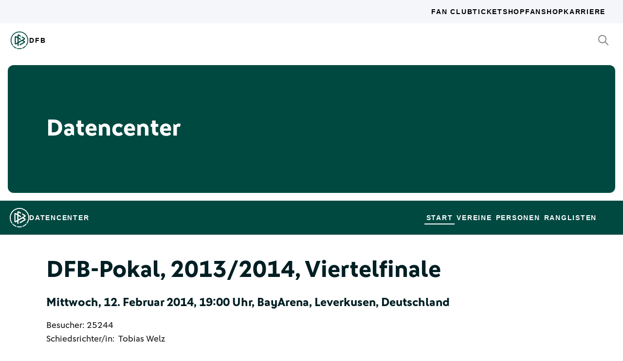

--- FILE ---
content_type: text/html; charset=utf-8
request_url: https://datencenter.dfb.de/datencenter/dfb-pokal/2013-2014/0/2185912
body_size: 79864
content:
<!DOCTYPE html>
<html lang="de">
<head>
  <meta charset="utf-8">
  <meta http-equiv="x-ua-compatible" content="ie=edge"> <!-- † -->
  <meta name="viewport" content="width=device-width, initial-scale=1, shrink-to-fit=no">

  <title>Bayer 04 Leverkusen - 1. FC Kaiserslautern, 0:1 n.V., DFB-Pokal 2013/14 Viertelfinale - DFB Datencenter</title>

  <meta property="og:type" content="website">
  <meta property="og:url" content="https://datencenter.dfb.de/datencenter/dfb-pokal/2013-2014/0/2185912">
  <meta property="og:title" content="Bayer 04 Leverkusen - 1. FC Kaiserslautern, 0:1 n.V., DFB-Pokal 2013/14 Viertelfinale - DFB Datencenter">
  <meta property="og:image" content="https://datencenter.dfb.de/img/datencenter/datencenter-big-16-9-de.jpg">
  <meta property="og:image:width" content="1600">
  <meta property="og:image:height" content="900">
  <meta property="og:description" content="Spielschema der Begegnung zwischen Bayer 04 Leverkusen und 1. FC Kaiserslautern 0:1 n.V. (0:0) (0:0) DFB-Pokal, 2013/14, Viertelfinale am Mittwoch, 12. Februar 2014, 19:00 Uhr, BayArena, Leverkusen, Deutschland.">
  <meta property="og:site_name" content="DFB Datencenter">
  <meta property="og:locale" content="de_DE">

  <meta name="twitter:card" content="summary">
  <meta name="twitter:url" content="https://datencenter.dfb.de/datencenter/dfb-pokal/2013-2014/0/2185912">
  <meta name="twitter:title" content="Bayer 04 Leverkusen - 1. FC Kaiserslautern, 0:1 n.V., DFB-Pokal 2013/14 Viertelfinale - DFB Datencenter">
  <meta name="twitter:description" content="Spielschema der Begegnung zwischen Bayer 04 Leverkusen und 1. FC Kaiserslautern 0:1 n.V. (0:0) (0:0) DFB-Pokal, 2013/14, Viertelfinale am Mittwoch, 12. Februar 2014, 19:00 Uhr, BayArena, Leverkusen, Deutschland.">
  <meta name="twitter:image" content="https://datencenter.dfb.deimg/datencenter/datencenter-medium-de.jpg">

  <meta name="description" content="Spielschema der Begegnung zwischen Bayer 04 Leverkusen und 1. FC Kaiserslautern 0:1 n.V. (0:0) (0:0) DFB-Pokal, 2013/14, Viertelfinale am Mittwoch, 12. Februar 2014, 19:00 Uhr, BayArena, Leverkusen, Deutschland.">
  <link rel="canonical" href="https://datencenter.dfb.de/datencenter/dfb-pokal/2013-2014/0/2185912">

    <meta name="robots" content="index,follow">
    <meta name="googlebot" content="index,follow">

  <link href="/toolbox/favicon.png" rel="shortcut icon"></link>
  <link href="/toolbox/touch-icon-iphone.png" rel="apple-touch-icon"></link>
  <link href="/toolbox/touch-icon-ipad.png" rel="apple-touch-icon" sizes="76x76"></link>
  <link href="/toolbox/touch-icon-iphone-retina.png" rel="apple-touch-icon" sizes="120x120"></link>
  <link href="/toolbox/touch-icon-ipad-retina.png" rel="apple-touch-icon" sizes="152x152"></link>

  <script type="importmap" data-turbo-track="reload">{
  "imports": {
    "application": "/assets/application-31c02e35ff02c83c06fe67002f316a314f907c50d98986d0de3bcf33471962f8.js",
    "@hotwired/turbo-rails": "/assets/turbo.min-63ecc989e1e5df5f8665c854468cfb3a7f8e4c1c449391328b00b8d1481c67f3.js",
    "@hotwired/stimulus": "/assets/@hotwired--stimulus-379f09adbcd004e5b2c2793635d128b6e72c08d1ef5337bf8a5d1e260aaa403e.js",
    "@hotwired/stimulus-loading": "/assets/stimulus-loading-3576ce92b149ad5d6959438c6f291e2426c86df3b874c525b30faad51b0d96b3.js",
    "stimulus-use": "/assets/stimulus-use-5ce13a71e738ce2e87c32fcde8ce0a485c3a47d09b5c40f537862c664c692bb7.js",
    "dfb-web-components": "/assets/dfb-web-components-f747b49d784becd8d4aeca3d40a80caf862a8dbb9af829ff112367520b13c2ee.js",
    "stimulus-autocomplete": "/assets/stimulus-autocomplete-db62d6c44e96a8b465ccf65261cc8189936e1864b6282c67105ed83247146555.js",
    "controllers/application": "/assets/controllers/application-992de401b2daa10b774ececa0f4b3a9a17784229cf80053802bb0278bea09c8d.js",
    "controllers": "/assets/controllers/index-e39a43203a58b7edc0335927dfc2e083f9833b16fc65716da3104a10137fc64f.js",
    "controllers/news_controller": "/assets/controllers/news_controller-86ec3c765c2d6b39be42f22c7d412d4a6ca3ff7b852f51319b788a6e158495d0.js",
    "controllers/search_controller": "/assets/controllers/search_controller-b37cfd90f93efd0978ae58957c5c774c8b83dccc939377b113beb569ec41a8d1.js",
    "controllers/spinner_controller": "/assets/controllers/spinner_controller-9b1a607550b291501141728f5609c005404e56ac3ac0a43e324a7b121171907d.js",
    "controllers/turbo_frame_history_controller": "/assets/controllers/turbo_frame_history_controller-322a8e2a5fcba192ef7cdb0ea070db4be230eacd692afd5906819b9ab08ef135.js"
  }
}</script>
<link rel="modulepreload" href="/assets/application-31c02e35ff02c83c06fe67002f316a314f907c50d98986d0de3bcf33471962f8.js">
<link rel="modulepreload" href="/assets/turbo.min-63ecc989e1e5df5f8665c854468cfb3a7f8e4c1c449391328b00b8d1481c67f3.js">
<link rel="modulepreload" href="/assets/@hotwired--stimulus-379f09adbcd004e5b2c2793635d128b6e72c08d1ef5337bf8a5d1e260aaa403e.js">
<link rel="modulepreload" href="/assets/stimulus-loading-3576ce92b149ad5d6959438c6f291e2426c86df3b874c525b30faad51b0d96b3.js">
<link rel="modulepreload" href="/assets/stimulus-use-5ce13a71e738ce2e87c32fcde8ce0a485c3a47d09b5c40f537862c664c692bb7.js">
<link rel="modulepreload" href="/assets/dfb-web-components-f747b49d784becd8d4aeca3d40a80caf862a8dbb9af829ff112367520b13c2ee.js">
<link rel="modulepreload" href="/assets/stimulus-autocomplete-db62d6c44e96a8b465ccf65261cc8189936e1864b6282c67105ed83247146555.js">
<link rel="modulepreload" href="/assets/controllers/application-992de401b2daa10b774ececa0f4b3a9a17784229cf80053802bb0278bea09c8d.js">
<link rel="modulepreload" href="/assets/controllers/index-e39a43203a58b7edc0335927dfc2e083f9833b16fc65716da3104a10137fc64f.js">
<link rel="modulepreload" href="/assets/controllers/news_controller-86ec3c765c2d6b39be42f22c7d412d4a6ca3ff7b852f51319b788a6e158495d0.js">
<link rel="modulepreload" href="/assets/controllers/search_controller-b37cfd90f93efd0978ae58957c5c774c8b83dccc939377b113beb569ec41a8d1.js">
<link rel="modulepreload" href="/assets/controllers/spinner_controller-9b1a607550b291501141728f5609c005404e56ac3ac0a43e324a7b121171907d.js">
<link rel="modulepreload" href="/assets/controllers/turbo_frame_history_controller-322a8e2a5fcba192ef7cdb0ea070db4be230eacd692afd5906819b9ab08ef135.js">
<script type="module">import "application"</script>

    <link href="https://www.dfb.de/static/brands/dachmarke/assets/main.bundle.css" media="all" rel="stylesheet" type="text/css">
    <script src="https://www.dfb.de/static/dfb-web-components.js" data-proxy="true"></script>
    <script src="/assets/echarts.min-8b075f001650a5f0b497dfd2c9a94d1491f212fd1e56e43ae73a4493bf48f054.js"></script>

  <script type="text/javascript">
    window.leagueCurveData = {};
    window.global_request_path = '/datencenter/dfb-pokal/2013-2014/0/2185912';
    window.i18n_magic_path_fragments = {};
    window.i18n_magic_path_fragments.current_matchday = 'aktueller-spieltag';
    window.i18n_magic_path_fragments.current_matchweek = 'aktuelle-spielwoche';
  </script>



  <meta name="csrf-param" content="authenticity_token" />
<meta name="csrf-token" content="qsYxWrK4GQocqBJUkujTLtYnoP2OkBxoWQRsd+qtdMJXA8NjfscSSFDlkomoAWD8Kft0GhYV5F3ZxSLtqVeQfQ==" />
</head>
<body >
  <div style="margin-bottom: 3em">
  <dfb-header
    silentCheckSsoPath="https://datencenter.dfb.de/silent-check-sso.html"
    src="https://www.dfb.de/navigation/mainNavigation-de.json"
    brand="data-center"
  ></dfb-header>

  <section class="m-StageSection">
    <div class="m-StageSection-wrapper">
      <div class="m-StageSection-container">
        <div class="m-StageSection-text">
          <h2 class="dfb-Headline dfb-Headline--h2 headline">
            Datencenter
          </h2>
        </div>
      </div>
    </div>
  </section>

  <dfb-sub-navigation
    src="https://www.dfb.de/navigation/mainNavigation-de.json"
    brand="data-center"
    root-path="/datencenter"
  ></dfb-sub-navigation>
</div>


    
<div class="m-MatchDetails">
  <div class="m-MatchDetails-wrapper">
    <div class="m-MatchDetails-container">
      <div class="m-MatchDetails-content">
        <div class="m-MatchDetails-head">
          <h2 class="dfb-Headline dfb-Headline--h2 m-MatchDetails-headline">
            DFB-Pokal, 2013/2014, Viertelfinale
          </h2>
          <h4 class="dfb-Headline dfb-Headline--h4 m-MatchDetails-subline">
            Mittwoch, 12. Februar 2014, 19:00 Uhr, BayArena, Leverkusen, Deutschland
          </h4>
          <div class="m-MatchDetails-info">
              <p class="dfb-Paragraph dfb-Paragraph--big">
                Besucher: 25244
              </p>
              <p class="dfb-Paragraph dfb-Paragraph--big">
                Schiedsrichter/in:
                <a href="https://datencenter.dfb.de/datencenter/personen/tobias-welz/schiedsrichter">Tobias Welz</a> 
              </p>
          </div>
        </div>

        <div class="m-MatchDetails-result">
          <div class="m-MatchDetails-team" data-team-kind="club">
                <a href="https://datencenter.dfb.de/competitions/dfb-pokal/seasons/2013-2014/teams/bayer-leverkusen?datacenter_name=datencenter?historize_title=Bayer+04+Leverkusen+-+1.+FC+Kaiserslautern%2C+0%3A1+n.V.%2C+DFB-Pokal+2013%2F14+Viertelfinale&amp;historize_url=">
      <img class="m-MatchDetails-logo" src="https://assets.dfb.de/uploads/000/018/190/original_bayer-04.jpg?1493059527" alt="Bayer 04 Leverkusen">
      <div class="m-MatchDetails-title">
        Bayer 04 Leverkusen
      </div>
</a>
          </div>
          <div class="m-MatchDetails-score">
            0:1 n.V.
            <div class="m-MatchDetails-score-halftime">
              (0:0) (0:0)
            </div>
          </div>
          <div class="m-MatchDetails-team" data-team-kind="club">
                <a href="https://datencenter.dfb.de/competitions/dfb-pokal/seasons/2013-2014/teams/1-fc-kaiserslautern?datacenter_name=datencenter?historize_title=Bayer+04+Leverkusen+-+1.+FC+Kaiserslautern%2C+0%3A1+n.V.%2C+DFB-Pokal+2013%2F14+Viertelfinale&amp;historize_url=">
      <img class="m-MatchDetails-logo" src="https://assets.dfb.de/uploads/000/018/144/original_FC_Kaiserslautern.jpg?1493059510" alt="1. FC Kaiserslautern">
      <div class="m-MatchDetails-title">
        1. FC Kaiserslautern
      </div>
</a>
          </div>
        </div>

          
<div class="m-MatchDetails-history">
  <div class="m-MatchDetails-history-title m-MatchDetails-title">Spielverlauf</div>

  <div class="m-MatchDetails-history-list">
        <div class="m-MatchDetails-history-item">
            <div class="m-MatchDetails-history-event m-MatchDetails-history-event--home">
    <div class="m-MatchDetails-history-event-text m-MatchDetails-history-event-text--home">
      <img class="m-MatchDetails-history-event-text-logo" src="https://assets.dfb.de/uploads/000/018/190/original_bayer-04.jpg?1493059527" alt="Bayer 04 Leverkusen">
      <div class="m-MatchDetails-history-event-text-item">
        

  <div class="m-MatchDetails-history-event-text-segment">
      <a href="https://datencenter.dfb.de/profil/14443?historize_title=Bayer+04+Leverkusen+-+1.+FC+Kaiserslautern%2C+0%3A1+n.V.%2C+DFB-Pokal+2013%2F14+Viertelfinale&amp;historize_url=">Sidney Sam</a>
  </div>

      </div>
    </div>
    <div class="m-MatchDetails-history-event-icon m-MatchDetails-history-event-icon--home">
      
      <div class="m-MatchDetails-icon m-MatchDetails-icon-card m-MatchDetails-icon-card--yellow"></div>

    </div>
  </div>

          <div class="m-MatchDetails-history-minute">
              29'
          </div>
            <div class="m-MatchDetails-history-event m-MatchDetails-history-event--away is-empty">
    <div class="m-MatchDetails-history-event-icon m-MatchDetails-history-event-icon--away">&nbsp;</div>
    <div class="m-MatchDetails-history-event-text m-MatchDetails-history-event-text--away">&nbsp;</div>
  </div>

        </div>
        <div class="m-MatchDetails-history-item">
            <div class="m-MatchDetails-history-event m-MatchDetails-history-event--home">
    <div class="m-MatchDetails-history-event-text m-MatchDetails-history-event-text--home">
      <img class="m-MatchDetails-history-event-text-logo" src="https://assets.dfb.de/uploads/000/018/190/original_bayer-04.jpg?1493059527" alt="Bayer 04 Leverkusen">
      <div class="m-MatchDetails-history-event-text-item">
        


  <div class="m-MatchDetails-history-event-text-segment">
    <div class="m-MatchDetails-icon m-MatchDetails-icon-caret-right m-MatchDetails-icon-caret-right--green"></div>
    <a href="https://datencenter.dfb.de/profil/3133?historize_title=Bayer+04+Leverkusen+-+1.+FC+Kaiserslautern%2C+0%3A1+n.V.%2C+DFB-Pokal+2013%2F14+Viertelfinale&amp;historize_url=">Stefan Kießling</a>&nbsp;für
  </div>
  <div class="m-MatchDetails-history-event-text-segment">
    <div class="m-MatchDetails-icon m-MatchDetails-icon-caret-right m-MatchDetails-icon-caret-right--red"></div>
    <a href="https://datencenter.dfb.de/profil/9111?historize_title=Bayer+04+Leverkusen+-+1.+FC+Kaiserslautern%2C+0%3A1+n.V.%2C+DFB-Pokal+2013%2F14+Viertelfinale&amp;historize_url=">Eren Derdiyok</a>
  </div>


      </div>
    </div>
    <div class="m-MatchDetails-history-event-icon m-MatchDetails-history-event-icon--home">
      
      <div class="m-MatchDetails-icon m-MatchDetails-icon-playing m-MatchDetails-icon-playing--substitute-in"></div>

    </div>
  </div>

          <div class="m-MatchDetails-history-minute">
              34'
          </div>
            <div class="m-MatchDetails-history-event m-MatchDetails-history-event--away is-empty">
    <div class="m-MatchDetails-history-event-icon m-MatchDetails-history-event-icon--away">&nbsp;</div>
    <div class="m-MatchDetails-history-event-text m-MatchDetails-history-event-text--away">&nbsp;</div>
  </div>

        </div>
        <div class="m-MatchDetails-history-item">
            <div class="m-MatchDetails-history-event m-MatchDetails-history-event--home is-empty">
    <div class="m-MatchDetails-history-event-text m-MatchDetails-history-event-text--home">&nbsp;</div>
    <div class="m-MatchDetails-history-event-icon m-MatchDetails-history-event-icon--home">&nbsp;</div>
  </div>

          <div class="m-MatchDetails-history-minute">
              40'
          </div>
            <div class="m-MatchDetails-history-event m-MatchDetails-history-event--away">
    <div class="m-MatchDetails-history-event-icon m-MatchDetails-history-event-icon--away">
      
      <div class="m-MatchDetails-icon m-MatchDetails-icon-card m-MatchDetails-icon-card--yellow"></div>

    </div>
    <div class="m-MatchDetails-history-event-text m-MatchDetails-history-event-text--away">
      <img class="m-MatchDetails-history-event-text-logo" src="https://assets.dfb.de/uploads/000/018/144/original_FC_Kaiserslautern.jpg?1493059510" alt="1. FC Kaiserslautern">
      <div class="m-MatchDetails-history-event-text-item">
        

  <div class="m-MatchDetails-history-event-text-segment">
      <a href="https://datencenter.dfb.de/profil/5717?historize_title=Bayer+04+Leverkusen+-+1.+FC+Kaiserslautern%2C+0%3A1+n.V.%2C+DFB-Pokal+2013%2F14+Viertelfinale&amp;historize_url=">Chris Löwe</a>
  </div>

      </div>
    </div>
  </div>

        </div>
        <div class="m-MatchDetails-history-item">
            <div class="m-MatchDetails-history-event m-MatchDetails-history-event--home">
    <div class="m-MatchDetails-history-event-text m-MatchDetails-history-event-text--home">
      <img class="m-MatchDetails-history-event-text-logo" src="https://assets.dfb.de/uploads/000/018/190/original_bayer-04.jpg?1493059527" alt="Bayer 04 Leverkusen">
      <div class="m-MatchDetails-history-event-text-item">
        

  <div class="m-MatchDetails-history-event-text-segment">
      <a href="https://datencenter.dfb.de/profil/229714?historize_title=Bayer+04+Leverkusen+-+1.+FC+Kaiserslautern%2C+0%3A1+n.V.%2C+DFB-Pokal+2013%2F14+Viertelfinale&amp;historize_url=">Emre Can</a>
  </div>

      </div>
    </div>
    <div class="m-MatchDetails-history-event-icon m-MatchDetails-history-event-icon--home">
      
      <div class="m-MatchDetails-icon m-MatchDetails-icon-card m-MatchDetails-icon-card--yellow"></div>

    </div>
  </div>

          <div class="m-MatchDetails-history-minute">
              45'
          </div>
            <div class="m-MatchDetails-history-event m-MatchDetails-history-event--away is-empty">
    <div class="m-MatchDetails-history-event-icon m-MatchDetails-history-event-icon--away">&nbsp;</div>
    <div class="m-MatchDetails-history-event-text m-MatchDetails-history-event-text--away">&nbsp;</div>
  </div>

        </div>
        <div class="m-MatchDetails-history-item">
            <div class="m-MatchDetails-history-event m-MatchDetails-history-event--home is-empty">
    <div class="m-MatchDetails-history-event-text m-MatchDetails-history-event-text--home">&nbsp;</div>
    <div class="m-MatchDetails-history-event-icon m-MatchDetails-history-event-icon--home">&nbsp;</div>
  </div>

          <div class="m-MatchDetails-history-minute">
              54'
          </div>
            <div class="m-MatchDetails-history-event m-MatchDetails-history-event--away">
    <div class="m-MatchDetails-history-event-icon m-MatchDetails-history-event-icon--away">
      
      <div class="m-MatchDetails-icon m-MatchDetails-icon-card m-MatchDetails-icon-card--yellow"></div>

    </div>
    <div class="m-MatchDetails-history-event-text m-MatchDetails-history-event-text--away">
      <img class="m-MatchDetails-history-event-text-logo" src="https://assets.dfb.de/uploads/000/018/144/original_FC_Kaiserslautern.jpg?1493059510" alt="1. FC Kaiserslautern">
      <div class="m-MatchDetails-history-event-text-item">
        

  <div class="m-MatchDetails-history-event-text-segment">
      <a href="https://datencenter.dfb.de/profil/9724?historize_title=Bayer+04+Leverkusen+-+1.+FC+Kaiserslautern%2C+0%3A1+n.V.%2C+DFB-Pokal+2013%2F14+Viertelfinale&amp;historize_url=">Markus Karl</a>
  </div>

      </div>
    </div>
  </div>

        </div>
        <div class="m-MatchDetails-history-item">
            <div class="m-MatchDetails-history-event m-MatchDetails-history-event--home">
    <div class="m-MatchDetails-history-event-text m-MatchDetails-history-event-text--home">
      <img class="m-MatchDetails-history-event-text-logo" src="https://assets.dfb.de/uploads/000/018/190/original_bayer-04.jpg?1493059527" alt="Bayer 04 Leverkusen">
      <div class="m-MatchDetails-history-event-text-item">
        


  <div class="m-MatchDetails-history-event-text-segment">
    <div class="m-MatchDetails-icon m-MatchDetails-icon-caret-right m-MatchDetails-icon-caret-right--green"></div>
    <a href="https://datencenter.dfb.de/profil/3143?historize_title=Bayer+04+Leverkusen+-+1.+FC+Kaiserslautern%2C+0%3A1+n.V.%2C+DFB-Pokal+2013%2F14+Viertelfinale&amp;historize_url=">Jens Hegeler</a>&nbsp;für
  </div>
  <div class="m-MatchDetails-history-event-text-segment">
    <div class="m-MatchDetails-icon m-MatchDetails-icon-caret-right m-MatchDetails-icon-caret-right--red"></div>
    <a href="https://datencenter.dfb.de/profil/26794?historize_title=Bayer+04+Leverkusen+-+1.+FC+Kaiserslautern%2C+0%3A1+n.V.%2C+DFB-Pokal+2013%2F14+Viertelfinale&amp;historize_url=">Lars Bender</a>
  </div>




  <div class="m-MatchDetails-history-event-text-segment">
    <div class="m-MatchDetails-icon m-MatchDetails-icon-caret-right m-MatchDetails-icon-caret-right--green"></div>
    <a href="https://datencenter.dfb.de/profil/3116?historize_title=Bayer+04+Leverkusen+-+1.+FC+Kaiserslautern%2C+0%3A1+n.V.%2C+DFB-Pokal+2013%2F14+Viertelfinale&amp;historize_url=">Gonzalo Castro</a>&nbsp;für
  </div>
  <div class="m-MatchDetails-history-event-text-segment">
    <div class="m-MatchDetails-icon m-MatchDetails-icon-caret-right m-MatchDetails-icon-caret-right--red"></div>
    <a href="https://datencenter.dfb.de/profil/14443?historize_title=Bayer+04+Leverkusen+-+1.+FC+Kaiserslautern%2C+0%3A1+n.V.%2C+DFB-Pokal+2013%2F14+Viertelfinale&amp;historize_url=">Sidney Sam</a>
  </div>


      </div>
    </div>
    <div class="m-MatchDetails-history-event-icon m-MatchDetails-history-event-icon--home">
      
      <div class="m-MatchDetails-icon m-MatchDetails-icon-playing m-MatchDetails-icon-playing--substitute-in"></div>

    </div>
  </div>

          <div class="m-MatchDetails-history-minute">
              66'
          </div>
            <div class="m-MatchDetails-history-event m-MatchDetails-history-event--away is-empty">
    <div class="m-MatchDetails-history-event-icon m-MatchDetails-history-event-icon--away">&nbsp;</div>
    <div class="m-MatchDetails-history-event-text m-MatchDetails-history-event-text--away">&nbsp;</div>
  </div>

        </div>
        <div class="m-MatchDetails-history-item">
            <div class="m-MatchDetails-history-event m-MatchDetails-history-event--home is-empty">
    <div class="m-MatchDetails-history-event-text m-MatchDetails-history-event-text--home">&nbsp;</div>
    <div class="m-MatchDetails-history-event-icon m-MatchDetails-history-event-icon--home">&nbsp;</div>
  </div>

          <div class="m-MatchDetails-history-minute">
              71'
          </div>
            <div class="m-MatchDetails-history-event m-MatchDetails-history-event--away">
    <div class="m-MatchDetails-history-event-icon m-MatchDetails-history-event-icon--away">
      
      <div class="m-MatchDetails-icon m-MatchDetails-icon-playing m-MatchDetails-icon-playing--substitute-in"></div>

    </div>
    <div class="m-MatchDetails-history-event-text m-MatchDetails-history-event-text--away">
      <img class="m-MatchDetails-history-event-text-logo" src="https://assets.dfb.de/uploads/000/018/144/original_FC_Kaiserslautern.jpg?1493059510" alt="1. FC Kaiserslautern">
      <div class="m-MatchDetails-history-event-text-item">
        


  <div class="m-MatchDetails-history-event-text-segment">
    <div class="m-MatchDetails-icon m-MatchDetails-icon-caret-right m-MatchDetails-icon-caret-right--green"></div>
    <a href="https://datencenter.dfb.de/profil/16381?historize_title=Bayer+04+Leverkusen+-+1.+FC+Kaiserslautern%2C+0%3A1+n.V.%2C+DFB-Pokal+2013%2F14+Viertelfinale&amp;historize_url=">Mohamadou Idrissou</a>&nbsp;für
  </div>
  <div class="m-MatchDetails-history-event-text-segment">
    <div class="m-MatchDetails-icon m-MatchDetails-icon-caret-right m-MatchDetails-icon-caret-right--red"></div>
    <a href="https://datencenter.dfb.de/profil/225576?historize_title=Bayer+04+Leverkusen+-+1.+FC+Kaiserslautern%2C+0%3A1+n.V.%2C+DFB-Pokal+2013%2F14+Viertelfinale&amp;historize_url=">Alexander Ring</a>
  </div>


      </div>
    </div>
  </div>

        </div>
        <div class="m-MatchDetails-history-item">
            <div class="m-MatchDetails-history-event m-MatchDetails-history-event--home is-empty">
    <div class="m-MatchDetails-history-event-text m-MatchDetails-history-event-text--home">&nbsp;</div>
    <div class="m-MatchDetails-history-event-icon m-MatchDetails-history-event-icon--home">&nbsp;</div>
  </div>

          <div class="m-MatchDetails-history-minute">
              85'
          </div>
            <div class="m-MatchDetails-history-event m-MatchDetails-history-event--away">
    <div class="m-MatchDetails-history-event-icon m-MatchDetails-history-event-icon--away">
      
      <div class="m-MatchDetails-icon m-MatchDetails-icon-playing m-MatchDetails-icon-playing--substitute-in"></div>

    </div>
    <div class="m-MatchDetails-history-event-text m-MatchDetails-history-event-text--away">
      <img class="m-MatchDetails-history-event-text-logo" src="https://assets.dfb.de/uploads/000/018/144/original_FC_Kaiserslautern.jpg?1493059510" alt="1. FC Kaiserslautern">
      <div class="m-MatchDetails-history-event-text-item">
        


  <div class="m-MatchDetails-history-event-text-segment">
    <div class="m-MatchDetails-icon m-MatchDetails-icon-caret-right m-MatchDetails-icon-caret-right--green"></div>
    <a href="https://datencenter.dfb.de/profil/14886?historize_title=Bayer+04+Leverkusen+-+1.+FC+Kaiserslautern%2C+0%3A1+n.V.%2C+DFB-Pokal+2013%2F14+Viertelfinale&amp;historize_url=">Srđan Lakić</a>&nbsp;für
  </div>
  <div class="m-MatchDetails-history-event-text-segment">
    <div class="m-MatchDetails-icon m-MatchDetails-icon-caret-right m-MatchDetails-icon-caret-right--red"></div>
    <a href="https://datencenter.dfb.de/profil/17935?historize_title=Bayer+04+Leverkusen+-+1.+FC+Kaiserslautern%2C+0%3A1+n.V.%2C+DFB-Pokal+2013%2F14+Viertelfinale&amp;historize_url=">Olivier Occéan</a>
  </div>


      </div>
    </div>
  </div>

        </div>
        <div class="m-MatchDetails-history-item">
            <div class="m-MatchDetails-history-event m-MatchDetails-history-event--home is-empty">
    <div class="m-MatchDetails-history-event-text m-MatchDetails-history-event-text--home">&nbsp;</div>
    <div class="m-MatchDetails-history-event-icon m-MatchDetails-history-event-icon--home">&nbsp;</div>
  </div>

          <div class="m-MatchDetails-history-minute">
              98'
          </div>
            <div class="m-MatchDetails-history-event m-MatchDetails-history-event--away">
    <div class="m-MatchDetails-history-event-icon m-MatchDetails-history-event-icon--away">
      

    </div>
    <div class="m-MatchDetails-history-event-text m-MatchDetails-history-event-text--away">
      <img class="m-MatchDetails-history-event-text-logo" src="https://assets.dfb.de/uploads/000/018/144/original_FC_Kaiserslautern.jpg?1493059510" alt="1. FC Kaiserslautern">
      <div class="m-MatchDetails-history-event-text-item">
        

  <div class="m-MatchDetails-history-event-text-segment">
      <a href="https://datencenter.dfb.de/profil/16381?historize_title=Bayer+04+Leverkusen+-+1.+FC+Kaiserslautern%2C+0%3A1+n.V.%2C+DFB-Pokal+2013%2F14+Viertelfinale&amp;historize_url=">Mohamadou Idrissou</a>&nbsp;(Verschossener Elfmeter)
  </div>

      </div>
    </div>
  </div>

        </div>
        <div class="m-MatchDetails-history-item">
            <div class="m-MatchDetails-history-event m-MatchDetails-history-event--home is-empty">
    <div class="m-MatchDetails-history-event-text m-MatchDetails-history-event-text--home">&nbsp;</div>
    <div class="m-MatchDetails-history-event-icon m-MatchDetails-history-event-icon--home">&nbsp;</div>
  </div>

          <div class="m-MatchDetails-history-minute">
              112'
          </div>
            <div class="m-MatchDetails-history-event m-MatchDetails-history-event--away">
    <div class="m-MatchDetails-history-event-icon m-MatchDetails-history-event-icon--away">
      
      <div class="m-MatchDetails-icon m-MatchDetails-icon-playing m-MatchDetails-icon-playing--substitute-in"></div>

    </div>
    <div class="m-MatchDetails-history-event-text m-MatchDetails-history-event-text--away">
      <img class="m-MatchDetails-history-event-text-logo" src="https://assets.dfb.de/uploads/000/018/144/original_FC_Kaiserslautern.jpg?1493059510" alt="1. FC Kaiserslautern">
      <div class="m-MatchDetails-history-event-text-item">
        


  <div class="m-MatchDetails-history-event-text-segment">
    <div class="m-MatchDetails-icon m-MatchDetails-icon-caret-right m-MatchDetails-icon-caret-right--green"></div>
    <a href="https://datencenter.dfb.de/profil/229557?historize_title=Bayer+04+Leverkusen+-+1.+FC+Kaiserslautern%2C+0%3A1+n.V.%2C+DFB-Pokal+2013%2F14+Viertelfinale&amp;historize_url=">Dominique Heintz</a>&nbsp;für
  </div>
  <div class="m-MatchDetails-history-event-text-segment">
    <div class="m-MatchDetails-icon m-MatchDetails-icon-caret-right m-MatchDetails-icon-caret-right--red"></div>
    <a href="https://datencenter.dfb.de/profil/28510?historize_title=Bayer+04+Leverkusen+-+1.+FC+Kaiserslautern%2C+0%3A1+n.V.%2C+DFB-Pokal+2013%2F14+Viertelfinale&amp;historize_url=">Jan Šimůnek</a>
  </div>


      </div>
    </div>
  </div>

        </div>
        <div class="m-MatchDetails-history-item">
            <div class="m-MatchDetails-history-event m-MatchDetails-history-event--home is-empty">
    <div class="m-MatchDetails-history-event-text m-MatchDetails-history-event-text--home">&nbsp;</div>
    <div class="m-MatchDetails-history-event-icon m-MatchDetails-history-event-icon--home">&nbsp;</div>
  </div>

          <div class="m-MatchDetails-history-minute">
              114'
          </div>
            <div class="m-MatchDetails-history-event m-MatchDetails-history-event--away">
    <div class="m-MatchDetails-history-event-icon m-MatchDetails-history-event-icon--away">
      
    <div class="m-MatchDetails-icon m-MatchDetails-icon-goal m-MatchDetails-icon-goal--goal"></div>

    </div>
    <div class="m-MatchDetails-history-event-text m-MatchDetails-history-event-text--away">
      <img class="m-MatchDetails-history-event-text-logo" src="https://assets.dfb.de/uploads/000/018/144/original_FC_Kaiserslautern.jpg?1493059510" alt="1. FC Kaiserslautern">
      <div class="m-MatchDetails-history-event-text-item">
        

  <div class="m-MatchDetails-history-event-text-segment">
      0:1&nbsp;&nbsp;<a href="https://datencenter.dfb.de/profil/26688?historize_title=Bayer+04+Leverkusen+-+1.+FC+Kaiserslautern%2C+0%3A1+n.V.%2C+DFB-Pokal+2013%2F14+Viertelfinale&amp;historize_url=">Ruben Jenssen</a>
  </div>

      </div>
    </div>
  </div>

        </div>
        <div class="m-MatchDetails-history-item">
            <div class="m-MatchDetails-history-event m-MatchDetails-history-event--home is-empty">
    <div class="m-MatchDetails-history-event-text m-MatchDetails-history-event-text--home">&nbsp;</div>
    <div class="m-MatchDetails-history-event-icon m-MatchDetails-history-event-icon--home">&nbsp;</div>
  </div>

          <div class="m-MatchDetails-history-minute">
              116'
          </div>
            <div class="m-MatchDetails-history-event m-MatchDetails-history-event--away">
    <div class="m-MatchDetails-history-event-icon m-MatchDetails-history-event-icon--away">
      
      <div class="m-MatchDetails-icon m-MatchDetails-icon-card m-MatchDetails-icon-card--yellow"></div>

    </div>
    <div class="m-MatchDetails-history-event-text m-MatchDetails-history-event-text--away">
      <img class="m-MatchDetails-history-event-text-logo" src="https://assets.dfb.de/uploads/000/018/144/original_FC_Kaiserslautern.jpg?1493059510" alt="1. FC Kaiserslautern">
      <div class="m-MatchDetails-history-event-text-item">
        

  <div class="m-MatchDetails-history-event-text-segment">
      <a href="https://datencenter.dfb.de/profil/86?historize_title=Bayer+04+Leverkusen+-+1.+FC+Kaiserslautern%2C+0%3A1+n.V.%2C+DFB-Pokal+2013%2F14+Viertelfinale&amp;historize_url=">Tobias Sippel</a>
  </div>

      </div>
    </div>
  </div>

        </div>
        <div class="m-MatchDetails-history-item">
            <div class="m-MatchDetails-history-event m-MatchDetails-history-event--home">
    <div class="m-MatchDetails-history-event-text m-MatchDetails-history-event-text--home">
      <img class="m-MatchDetails-history-event-text-logo" src="https://assets.dfb.de/uploads/000/018/190/original_bayer-04.jpg?1493059527" alt="Bayer 04 Leverkusen">
      <div class="m-MatchDetails-history-event-text-item">
        

  <div class="m-MatchDetails-history-event-text-segment">
      <a href="https://datencenter.dfb.de/profil/22946?historize_title=Bayer+04+Leverkusen+-+1.+FC+Kaiserslautern%2C+0%3A1+n.V.%2C+DFB-Pokal+2013%2F14+Viertelfinale&amp;historize_url=">Ömer Toprak</a>
  </div>

      </div>
    </div>
    <div class="m-MatchDetails-history-event-icon m-MatchDetails-history-event-icon--home">
      
      <div class="m-MatchDetails-icon m-MatchDetails-icon-card m-MatchDetails-icon-card--yellow"></div>

    </div>
  </div>

          <div class="m-MatchDetails-history-minute">
              117'
          </div>
          <div class="m-MatchDetails-history-event m-MatchDetails-history-event--away is-empty">
            <div class="m-MatchDetails-history-event-text m-MatchDetails-history-event-text--home">&nbsp;</div>
            <div class="m-MatchDetails-history-event-icon m-MatchDetails-history-event-icon--home">&nbsp;</div>
          </div>
        </div>
        <div class="m-MatchDetails-history-item">
          <div class="m-MatchDetails-history-event m-MatchDetails-history-event--home is-empty">
            <div class="m-MatchDetails-history-event-text m-MatchDetails-history-event-text--home">&nbsp;</div>
            <div class="m-MatchDetails-history-event-icon m-MatchDetails-history-event-icon--home">&nbsp;</div>
          </div>
          <div class="m-MatchDetails-history-minute">
              117'
          </div>
            <div class="m-MatchDetails-history-event m-MatchDetails-history-event--away">
    <div class="m-MatchDetails-history-event-icon m-MatchDetails-history-event-icon--away">
      
      <div class="m-MatchDetails-icon m-MatchDetails-icon-card m-MatchDetails-icon-card--yellow"></div>

    </div>
    <div class="m-MatchDetails-history-event-text m-MatchDetails-history-event-text--away">
      <img class="m-MatchDetails-history-event-text-logo" src="https://assets.dfb.de/uploads/000/018/144/original_FC_Kaiserslautern.jpg?1493059510" alt="1. FC Kaiserslautern">
      <div class="m-MatchDetails-history-event-text-item">
        

  <div class="m-MatchDetails-history-event-text-segment">
      <a href="https://datencenter.dfb.de/profil/14886?historize_title=Bayer+04+Leverkusen+-+1.+FC+Kaiserslautern%2C+0%3A1+n.V.%2C+DFB-Pokal+2013%2F14+Viertelfinale&amp;historize_url=">Srđan Lakić</a>
  </div>

      </div>
    </div>
  </div>

        </div>
        <div class="m-MatchDetails-history-item">
            <div class="m-MatchDetails-history-event m-MatchDetails-history-event--home">
    <div class="m-MatchDetails-history-event-text m-MatchDetails-history-event-text--home">
      <img class="m-MatchDetails-history-event-text-logo" src="https://assets.dfb.de/uploads/000/018/190/original_bayer-04.jpg?1493059527" alt="Bayer 04 Leverkusen">
      <div class="m-MatchDetails-history-event-text-item">
        

  <div class="m-MatchDetails-history-event-text-segment">
      <a href="https://datencenter.dfb.de/profil/173278?historize_title=Bayer+04+Leverkusen+-+1.+FC+Kaiserslautern%2C+0%3A1+n.V.%2C+DFB-Pokal+2013%2F14+Viertelfinale&amp;historize_url=">Heung-Min Son</a>
  </div>

      </div>
    </div>
    <div class="m-MatchDetails-history-event-icon m-MatchDetails-history-event-icon--home">
      
      <div class="m-MatchDetails-icon m-MatchDetails-icon-card m-MatchDetails-icon-card--yellow"></div>

    </div>
  </div>

          <div class="m-MatchDetails-history-minute">
              120'
          </div>
            <div class="m-MatchDetails-history-event m-MatchDetails-history-event--away is-empty">
    <div class="m-MatchDetails-history-event-icon m-MatchDetails-history-event-icon--away">&nbsp;</div>
    <div class="m-MatchDetails-history-event-text m-MatchDetails-history-event-text--away">&nbsp;</div>
  </div>

        </div>
  </div>
</div> <!-- end event list -->



          

          
    <div class="m-MatchDetails-lineup">
      <table class="m-MatchDetails-lineup-table">
        <thead>
          <tr>
            <th width="2%"></th>
            <th class="m-MatchDetails-lineup-person m-MatchDetails-lineup-person--home">
              <img
                class="m-MatchDetails-lineup-emblem"
                src="https://assets.dfb.de/uploads/000/018/190/original_bayer-04.jpg?1493059527"
                alt="Bayer 04 Leverkusen"
              >
            </th>
            <th class="m-MatchDetails-lineup-title m-MatchDetails-title" colspan="3">
              Aufstellung
            </th>
            <th class="m-MatchDetails-lineup-person m-MatchDetails-lineup-person--away">
              <img
                class="m-MatchDetails-lineup-emblem"
                src="https://assets.dfb.de/uploads/000/018/144/original_FC_Kaiserslautern.jpg?1493059510"
                alt="1. FC Kaiserslautern"
              >
            </th>
            <th width="2%"></th>
          </tr>
        </thead>

        <tbody>
            <tr>
  <td width="2%">
    
      <div class="m-MatchDetails-icon m-MatchDetails-icon-card m-MatchDetails-icon-card--yellow"></div>

  </td>
  <td class="m-MatchDetails-lineup-person m-MatchDetails-lineup-person--home">
    <a href="https://datencenter.dfb.de/profil/173278?historize_title=Bayer+04+Leverkusen+-+1.+FC+Kaiserslautern%2C+0%3A1+n.V.%2C+DFB-Pokal+2013%2F14+Viertelfinale&amp;historize_url=">Heung-Min Son</a>
  </td>
  <td class="m-MatchDetails-lineup-number m-MatchDetails-lineup-number--home">
    
  </td>
  <td class="m-MatchDetails-lineup-role"></td>
  <td class="m-MatchDetails-lineup-number m-MatchDetails-lineup-number--away">
    1
  </td>
  <td class="m-MatchDetails-lineup-person m-MatchDetails-lineup-person--away">
    <a href="https://datencenter.dfb.de/profil/86?historize_title=Bayer+04+Leverkusen+-+1.+FC+Kaiserslautern%2C+0%3A1+n.V.%2C+DFB-Pokal+2013%2F14+Viertelfinale&amp;historize_url=">Tobias Sippel (T)</a>
  </td>
  <td width="2%">
    
      <div class="m-MatchDetails-icon m-MatchDetails-icon-card m-MatchDetails-icon-card--yellow"></div>

  </td>
</tr>

            <tr>
  <td width="2%">
  </td>
  <td class="m-MatchDetails-lineup-person m-MatchDetails-lineup-person--home">
    <a href="https://datencenter.dfb.de/profil/169790?historize_title=Bayer+04+Leverkusen+-+1.+FC+Kaiserslautern%2C+0%3A1+n.V.%2C+DFB-Pokal+2013%2F14+Viertelfinale&amp;historize_url=">Bernd Leno (T)</a>
  </td>
  <td class="m-MatchDetails-lineup-number m-MatchDetails-lineup-number--home">
    1
  </td>
  <td class="m-MatchDetails-lineup-role"></td>
  <td class="m-MatchDetails-lineup-number m-MatchDetails-lineup-number--away">
    23
  </td>
  <td class="m-MatchDetails-lineup-person m-MatchDetails-lineup-person--away">
    <a href="https://datencenter.dfb.de/profil/91?historize_title=Bayer+04+Leverkusen+-+1.+FC+Kaiserslautern%2C+0%3A1+n.V.%2C+DFB-Pokal+2013%2F14+Viertelfinale&amp;historize_url=">Florian Dick</a>
  </td>
  <td width="2%">
  </td>
</tr>

            <tr>
  <td width="2%">
  </td>
  <td class="m-MatchDetails-lineup-person m-MatchDetails-lineup-person--home">
    <a href="https://datencenter.dfb.de/profil/169679?historize_title=Bayer+04+Leverkusen+-+1.+FC+Kaiserslautern%2C+0%3A1+n.V.%2C+DFB-Pokal+2013%2F14+Viertelfinale&amp;historize_url=">Giulio Donati</a>
  </td>
  <td class="m-MatchDetails-lineup-number m-MatchDetails-lineup-number--home">
    26
  </td>
  <td class="m-MatchDetails-lineup-role"></td>
  <td class="m-MatchDetails-lineup-number m-MatchDetails-lineup-number--away">
    31
  </td>
  <td class="m-MatchDetails-lineup-person m-MatchDetails-lineup-person--away">
    <a href="https://datencenter.dfb.de/profil/5717?historize_title=Bayer+04+Leverkusen+-+1.+FC+Kaiserslautern%2C+0%3A1+n.V.%2C+DFB-Pokal+2013%2F14+Viertelfinale&amp;historize_url=">Chris Löwe</a>
  </td>
  <td width="2%">
    
      <div class="m-MatchDetails-icon m-MatchDetails-icon-card m-MatchDetails-icon-card--yellow"></div>

  </td>
</tr>

            <tr>
  <td width="2%">
    
      <div class="m-MatchDetails-icon m-MatchDetails-icon-card m-MatchDetails-icon-card--yellow"></div>

  </td>
  <td class="m-MatchDetails-lineup-person m-MatchDetails-lineup-person--home">
    <a href="https://datencenter.dfb.de/profil/22946?historize_title=Bayer+04+Leverkusen+-+1.+FC+Kaiserslautern%2C+0%3A1+n.V.%2C+DFB-Pokal+2013%2F14+Viertelfinale&amp;historize_url=">Ömer Toprak</a>
  </td>
  <td class="m-MatchDetails-lineup-number m-MatchDetails-lineup-number--home">
    21
  </td>
  <td class="m-MatchDetails-lineup-role"></td>
  <td class="m-MatchDetails-lineup-number m-MatchDetails-lineup-number--away">
    2
  </td>
  <td class="m-MatchDetails-lineup-person m-MatchDetails-lineup-person--away">
    <a href="https://datencenter.dfb.de/profil/28510?historize_title=Bayer+04+Leverkusen+-+1.+FC+Kaiserslautern%2C+0%3A1+n.V.%2C+DFB-Pokal+2013%2F14+Viertelfinale&amp;historize_url=">Jan Šimůnek</a>
  </td>
  <td width="2%">
  </td>
</tr>

            <tr>
  <td width="2%">
  </td>
  <td class="m-MatchDetails-lineup-person m-MatchDetails-lineup-person--home">
    <a href="https://datencenter.dfb.de/profil/330?historize_title=Bayer+04+Leverkusen+-+1.+FC+Kaiserslautern%2C+0%3A1+n.V.%2C+DFB-Pokal+2013%2F14+Viertelfinale&amp;historize_url=">Philipp Wollscheid</a>
  </td>
  <td class="m-MatchDetails-lineup-number m-MatchDetails-lineup-number--home">
    4
  </td>
  <td class="m-MatchDetails-lineup-role"></td>
  <td class="m-MatchDetails-lineup-number m-MatchDetails-lineup-number--away">
    15
  </td>
  <td class="m-MatchDetails-lineup-person m-MatchDetails-lineup-person--away">
    <a href="https://datencenter.dfb.de/profil/8555?historize_title=Bayer+04+Leverkusen+-+1.+FC+Kaiserslautern%2C+0%3A1+n.V.%2C+DFB-Pokal+2013%2F14+Viertelfinale&amp;historize_url=">Marc Torrejón</a>
  </td>
  <td width="2%">
  </td>
</tr>

            <tr>
  <td width="2%">
  </td>
  <td class="m-MatchDetails-lineup-person m-MatchDetails-lineup-person--home">
    <a href="https://datencenter.dfb.de/profil/26794?historize_title=Bayer+04+Leverkusen+-+1.+FC+Kaiserslautern%2C+0%3A1+n.V.%2C+DFB-Pokal+2013%2F14+Viertelfinale&amp;historize_url=">Lars Bender</a>
  </td>
  <td class="m-MatchDetails-lineup-number m-MatchDetails-lineup-number--home">
    8
  </td>
  <td class="m-MatchDetails-lineup-role"></td>
  <td class="m-MatchDetails-lineup-number m-MatchDetails-lineup-number--away">
    5
  </td>
  <td class="m-MatchDetails-lineup-person m-MatchDetails-lineup-person--away">
    <a href="https://datencenter.dfb.de/profil/23109?historize_title=Bayer+04+Leverkusen+-+1.+FC+Kaiserslautern%2C+0%3A1+n.V.%2C+DFB-Pokal+2013%2F14+Viertelfinale&amp;historize_url=">Enis Alushi</a>
  </td>
  <td width="2%">
  </td>
</tr>

            <tr>
  <td width="2%">
    
      <div class="m-MatchDetails-icon m-MatchDetails-icon-card m-MatchDetails-icon-card--yellow"></div>

  </td>
  <td class="m-MatchDetails-lineup-person m-MatchDetails-lineup-person--home">
    <a href="https://datencenter.dfb.de/profil/229714?historize_title=Bayer+04+Leverkusen+-+1.+FC+Kaiserslautern%2C+0%3A1+n.V.%2C+DFB-Pokal+2013%2F14+Viertelfinale&amp;historize_url=">Emre Can</a>
  </td>
  <td class="m-MatchDetails-lineup-number m-MatchDetails-lineup-number--home">
    10
  </td>
  <td class="m-MatchDetails-lineup-role"></td>
  <td class="m-MatchDetails-lineup-number m-MatchDetails-lineup-number--away">
    11
  </td>
  <td class="m-MatchDetails-lineup-person m-MatchDetails-lineup-person--away">
    <a href="https://datencenter.dfb.de/profil/26688?historize_title=Bayer+04+Leverkusen+-+1.+FC+Kaiserslautern%2C+0%3A1+n.V.%2C+DFB-Pokal+2013%2F14+Viertelfinale&amp;historize_url=">Ruben Jenssen</a>
  </td>
  <td width="2%">
  </td>
</tr>

            <tr>
  <td width="2%">
  </td>
  <td class="m-MatchDetails-lineup-person m-MatchDetails-lineup-person--home">
    <a href="https://datencenter.dfb.de/profil/7417?historize_title=Bayer+04+Leverkusen+-+1.+FC+Kaiserslautern%2C+0%3A1+n.V.%2C+DFB-Pokal+2013%2F14+Viertelfinale&amp;historize_url=">Andrés Guardado</a>
  </td>
  <td class="m-MatchDetails-lineup-number m-MatchDetails-lineup-number--home">
    20
  </td>
  <td class="m-MatchDetails-lineup-role"></td>
  <td class="m-MatchDetails-lineup-number m-MatchDetails-lineup-number--away">
    
  </td>
  <td class="m-MatchDetails-lineup-person m-MatchDetails-lineup-person--away">
    <a href="https://datencenter.dfb.de/profil/9724?historize_title=Bayer+04+Leverkusen+-+1.+FC+Kaiserslautern%2C+0%3A1+n.V.%2C+DFB-Pokal+2013%2F14+Viertelfinale&amp;historize_url=">Markus Karl</a>
  </td>
  <td width="2%">
    
      <div class="m-MatchDetails-icon m-MatchDetails-icon-card m-MatchDetails-icon-card--yellow"></div>

  </td>
</tr>

            <tr>
  <td width="2%">
  </td>
  <td class="m-MatchDetails-lineup-person m-MatchDetails-lineup-person--home">
    <a href="https://datencenter.dfb.de/profil/3127?historize_title=Bayer+04+Leverkusen+-+1.+FC+Kaiserslautern%2C+0%3A1+n.V.%2C+DFB-Pokal+2013%2F14+Viertelfinale&amp;historize_url=">Simon Rolfes</a>
  </td>
  <td class="m-MatchDetails-lineup-number m-MatchDetails-lineup-number--home">
    6
  </td>
  <td class="m-MatchDetails-lineup-role"></td>
  <td class="m-MatchDetails-lineup-number m-MatchDetails-lineup-number--away">
    6
  </td>
  <td class="m-MatchDetails-lineup-person m-MatchDetails-lineup-person--away">
    <a href="https://datencenter.dfb.de/profil/225576?historize_title=Bayer+04+Leverkusen+-+1.+FC+Kaiserslautern%2C+0%3A1+n.V.%2C+DFB-Pokal+2013%2F14+Viertelfinale&amp;historize_url=">Alexander Ring</a>
  </td>
  <td width="2%">
  </td>
</tr>

            <tr>
  <td width="2%">
    
      <div class="m-MatchDetails-icon m-MatchDetails-icon-card m-MatchDetails-icon-card--yellow"></div>

  </td>
  <td class="m-MatchDetails-lineup-person m-MatchDetails-lineup-person--home">
    <a href="https://datencenter.dfb.de/profil/14443?historize_title=Bayer+04+Leverkusen+-+1.+FC+Kaiserslautern%2C+0%3A1+n.V.%2C+DFB-Pokal+2013%2F14+Viertelfinale&amp;historize_url=">Sidney Sam</a>
  </td>
  <td class="m-MatchDetails-lineup-number m-MatchDetails-lineup-number--home">
    18
  </td>
  <td class="m-MatchDetails-lineup-role"></td>
  <td class="m-MatchDetails-lineup-number m-MatchDetails-lineup-number--away">
    16
  </td>
  <td class="m-MatchDetails-lineup-person m-MatchDetails-lineup-person--away">
    <a href="https://datencenter.dfb.de/profil/3889?historize_title=Bayer+04+Leverkusen+-+1.+FC+Kaiserslautern%2C+0%3A1+n.V.%2C+DFB-Pokal+2013%2F14+Viertelfinale&amp;historize_url=">Karim Matmour</a>
  </td>
  <td width="2%">
  </td>
</tr>

            <tr>
  <td width="2%">
  </td>
  <td class="m-MatchDetails-lineup-person m-MatchDetails-lineup-person--home">
    <a href="https://datencenter.dfb.de/profil/9111?historize_title=Bayer+04+Leverkusen+-+1.+FC+Kaiserslautern%2C+0%3A1+n.V.%2C+DFB-Pokal+2013%2F14+Viertelfinale&amp;historize_url=">Eren Derdiyok</a>
  </td>
  <td class="m-MatchDetails-lineup-number m-MatchDetails-lineup-number--home">
    9
  </td>
  <td class="m-MatchDetails-lineup-role"></td>
  <td class="m-MatchDetails-lineup-number m-MatchDetails-lineup-number--away">
    25
  </td>
  <td class="m-MatchDetails-lineup-person m-MatchDetails-lineup-person--away">
    <a href="https://datencenter.dfb.de/profil/17935?historize_title=Bayer+04+Leverkusen+-+1.+FC+Kaiserslautern%2C+0%3A1+n.V.%2C+DFB-Pokal+2013%2F14+Viertelfinale&amp;historize_url=">Olivier Occéan</a>
  </td>
  <td width="2%">
  </td>
</tr>

        </tbody>

          <tfoot>
            <tr>
              <td>
                  <br/>
              </td>
              <td class="m-MatchDetails-lineup-person m-MatchDetails-lineup-person--home">
                <a href="https://datencenter.dfb.de/profil/17978?historize_title=Bayer+04+Leverkusen+-+1.+FC+Kaiserslautern%2C+0%3A1+n.V.%2C+DFB-Pokal+2013%2F14+Viertelfinale&amp;historize_url=">Sami Hyypiä</a> <br>
              </td>
              <td class="m-MatchDetails-lineup-role" colspan="3">Trainer/in</td>
              <td class="m-MatchDetails-lineup-person m-MatchDetails-lineup-person--away">
                <a href="https://datencenter.dfb.de/profil/25945?historize_title=Bayer+04+Leverkusen+-+1.+FC+Kaiserslautern%2C+0%3A1+n.V.%2C+DFB-Pokal+2013%2F14+Viertelfinale&amp;historize_url=">Kosta Runjaic</a> <br>
              </td>
              <td>
                  <br/>
              </td>
            </tr>
            <tr>
              <td></td>
              <td class="m-MatchDetails-lineup-person m-MatchDetails-lineup-person--home">
                
              </td>
              <td class="m-MatchDetails-lineup-role" colspan="3"><span class="translation_missing" title="translation missing: de.schema.formation">Formation</span></td>
              <td class="m-MatchDetails-lineup-person m-MatchDetails-lineup-person--away">
                
              </td>
              <td></td>
            </tr>
          </tfoot>
      </table>
    </div>

      <div class="m-MatchDetails-lineup">
        <table class="m-MatchDetails-lineup-table">
          <thead>
            <tr>
              <th width="2%"></th>
              <th class="m-MatchDetails-lineup-person m-MatchDetails-lineup-person--home"></th>
              <th class="m-MatchDetails-lineup-title m-MatchDetails-title" colspan="3">
                  Auswechselspieler
              </th>
              <th class="m-MatchDetails-lineup-person m-MatchDetails-lineup-person--away"></th>
              <th width="2%"></th>
            </tr>
          </thead>
          <tbody>
              <tr>
  <td width="2%">
  </td>
  <td class="m-MatchDetails-lineup-person m-MatchDetails-lineup-person--home">
    <a href="https://datencenter.dfb.de/profil/230340?historize_title=Bayer+04+Leverkusen+-+1.+FC+Kaiserslautern%2C+0%3A1+n.V.%2C+DFB-Pokal+2013%2F14+Viertelfinale&amp;historize_url=">Niklas Lomb (T)</a>
  </td>
  <td class="m-MatchDetails-lineup-number m-MatchDetails-lineup-number--home">
    36
  </td>
  <td class="m-MatchDetails-lineup-role"></td>
  <td class="m-MatchDetails-lineup-number m-MatchDetails-lineup-number--away">
    32
  </td>
  <td class="m-MatchDetails-lineup-person m-MatchDetails-lineup-person--away">
    <a href="https://datencenter.dfb.de/profil/229554?historize_title=Bayer+04+Leverkusen+-+1.+FC+Kaiserslautern%2C+0%3A1+n.V.%2C+DFB-Pokal+2013%2F14+Viertelfinale&amp;historize_url=">Marius Müller (T)</a>
  </td>
  <td width="2%">
  </td>
</tr>

              <tr>
  <td width="2%">
  </td>
  <td class="m-MatchDetails-lineup-person m-MatchDetails-lineup-person--home">
    <a href="https://datencenter.dfb.de/profil/29220?historize_title=Bayer+04+Leverkusen+-+1.+FC+Kaiserslautern%2C+0%3A1+n.V.%2C+DFB-Pokal+2013%2F14+Viertelfinale&amp;historize_url=">Sebastian Boenisch</a>
  </td>
  <td class="m-MatchDetails-lineup-number m-MatchDetails-lineup-number--home">
    17
  </td>
  <td class="m-MatchDetails-lineup-role"></td>
  <td class="m-MatchDetails-lineup-number m-MatchDetails-lineup-number--away">
    33
  </td>
  <td class="m-MatchDetails-lineup-person m-MatchDetails-lineup-person--away">
    <a href="https://datencenter.dfb.de/profil/229557?historize_title=Bayer+04+Leverkusen+-+1.+FC+Kaiserslautern%2C+0%3A1+n.V.%2C+DFB-Pokal+2013%2F14+Viertelfinale&amp;historize_url=">Dominique Heintz</a>
  </td>
  <td width="2%">
  </td>
</tr>

              <tr>
  <td width="2%">
  </td>
  <td class="m-MatchDetails-lineup-person m-MatchDetails-lineup-person--home">
    <a href="https://datencenter.dfb.de/profil/18109?historize_title=Bayer+04+Leverkusen+-+1.+FC+Kaiserslautern%2C+0%3A1+n.V.%2C+DFB-Pokal+2013%2F14+Viertelfinale&amp;historize_url=">Emir Spahić</a>
  </td>
  <td class="m-MatchDetails-lineup-number m-MatchDetails-lineup-number--home">
    5
  </td>
  <td class="m-MatchDetails-lineup-role"></td>
  <td class="m-MatchDetails-lineup-number m-MatchDetails-lineup-number--away">
    34
  </td>
  <td class="m-MatchDetails-lineup-person m-MatchDetails-lineup-person--away">
    <a href="https://datencenter.dfb.de/profil/229558?historize_title=Bayer+04+Leverkusen+-+1.+FC+Kaiserslautern%2C+0%3A1+n.V.%2C+DFB-Pokal+2013%2F14+Viertelfinale&amp;historize_url=">Willi Orban</a>
  </td>
  <td width="2%">
  </td>
</tr>

              <tr>
  <td width="2%">
  </td>
  <td class="m-MatchDetails-lineup-person m-MatchDetails-lineup-person--home">
    <a href="https://datencenter.dfb.de/profil/264078?historize_title=Bayer+04+Leverkusen+-+1.+FC+Kaiserslautern%2C+0%3A1+n.V.%2C+DFB-Pokal+2013%2F14+Viertelfinale&amp;historize_url=">Julian Brandt</a>
  </td>
  <td class="m-MatchDetails-lineup-number m-MatchDetails-lineup-number--home">
    19
  </td>
  <td class="m-MatchDetails-lineup-role"></td>
  <td class="m-MatchDetails-lineup-number m-MatchDetails-lineup-number--away">
    39
  </td>
  <td class="m-MatchDetails-lineup-person m-MatchDetails-lineup-person--away">
    <a href="https://datencenter.dfb.de/profil/229556?historize_title=Bayer+04+Leverkusen+-+1.+FC+Kaiserslautern%2C+0%3A1+n.V.%2C+DFB-Pokal+2013%2F14+Viertelfinale&amp;historize_url=">Jean Zimmer</a>
  </td>
  <td width="2%">
  </td>
</tr>

              <tr>
  <td width="2%">
  </td>
  <td class="m-MatchDetails-lineup-person m-MatchDetails-lineup-person--home">
    <a href="https://datencenter.dfb.de/profil/3116?historize_title=Bayer+04+Leverkusen+-+1.+FC+Kaiserslautern%2C+0%3A1+n.V.%2C+DFB-Pokal+2013%2F14+Viertelfinale&amp;historize_url=">Gonzalo Castro</a>
  </td>
  <td class="m-MatchDetails-lineup-number m-MatchDetails-lineup-number--home">
    27
  </td>
  <td class="m-MatchDetails-lineup-role"></td>
  <td class="m-MatchDetails-lineup-number m-MatchDetails-lineup-number--away">
    14
  </td>
  <td class="m-MatchDetails-lineup-person m-MatchDetails-lineup-person--away">
    <a href="https://datencenter.dfb.de/profil/14982?historize_title=Bayer+04+Leverkusen+-+1.+FC+Kaiserslautern%2C+0%3A1+n.V.%2C+DFB-Pokal+2013%2F14+Viertelfinale&amp;historize_url=">Chinedu Ede</a>
  </td>
  <td width="2%">
  </td>
</tr>

              <tr>
  <td width="2%">
  </td>
  <td class="m-MatchDetails-lineup-person m-MatchDetails-lineup-person--home">
    <a href="https://datencenter.dfb.de/profil/3143?historize_title=Bayer+04+Leverkusen+-+1.+FC+Kaiserslautern%2C+0%3A1+n.V.%2C+DFB-Pokal+2013%2F14+Viertelfinale&amp;historize_url=">Jens Hegeler</a>
  </td>
  <td class="m-MatchDetails-lineup-number m-MatchDetails-lineup-number--home">
    13
  </td>
  <td class="m-MatchDetails-lineup-role"></td>
  <td class="m-MatchDetails-lineup-number m-MatchDetails-lineup-number--away">
    8
  </td>
  <td class="m-MatchDetails-lineup-person m-MatchDetails-lineup-person--away">
    <a href="https://datencenter.dfb.de/profil/16381?historize_title=Bayer+04+Leverkusen+-+1.+FC+Kaiserslautern%2C+0%3A1+n.V.%2C+DFB-Pokal+2013%2F14+Viertelfinale&amp;historize_url=">Mohamadou Idrissou</a>
  </td>
  <td width="2%">
  </td>
</tr>

              <tr>
  <td width="2%">
  </td>
  <td class="m-MatchDetails-lineup-person m-MatchDetails-lineup-person--home">
    <a href="https://datencenter.dfb.de/profil/3133?historize_title=Bayer+04+Leverkusen+-+1.+FC+Kaiserslautern%2C+0%3A1+n.V.%2C+DFB-Pokal+2013%2F14+Viertelfinale&amp;historize_url=">Stefan Kießling</a>
  </td>
  <td class="m-MatchDetails-lineup-number m-MatchDetails-lineup-number--home">
    11
  </td>
  <td class="m-MatchDetails-lineup-role"></td>
  <td class="m-MatchDetails-lineup-number m-MatchDetails-lineup-number--away">
    18
  </td>
  <td class="m-MatchDetails-lineup-person m-MatchDetails-lineup-person--away">
    <a href="https://datencenter.dfb.de/profil/14886?historize_title=Bayer+04+Leverkusen+-+1.+FC+Kaiserslautern%2C+0%3A1+n.V.%2C+DFB-Pokal+2013%2F14+Viertelfinale&amp;historize_url=">Srđan Lakić</a>
  </td>
  <td width="2%">
    
      <div class="m-MatchDetails-icon m-MatchDetails-icon-card m-MatchDetails-icon-card--yellow"></div>

  </td>
</tr>

          </tbody>
        </table>
      </div>



            
<div class="m-MatchDetails-history">
  <div class="m-MatchDetails-history-title m-MatchDetails-title">Tore</div>

  <div class="m-MatchDetails-history-list">
        <div class="m-MatchDetails-history-item">
            <div class="m-MatchDetails-history-event m-MatchDetails-history-event--home is-empty">
    <div class="m-MatchDetails-history-event-text m-MatchDetails-history-event-text--home">&nbsp;</div>
    <div class="m-MatchDetails-history-event-icon m-MatchDetails-history-event-icon--home">&nbsp;</div>
  </div>

          <div class="m-MatchDetails-history-minute">
              114'
          </div>
            <div class="m-MatchDetails-history-event m-MatchDetails-history-event--away">
    <div class="m-MatchDetails-history-event-icon m-MatchDetails-history-event-icon--away">
      
    <div class="m-MatchDetails-icon m-MatchDetails-icon-goal m-MatchDetails-icon-goal--goal"></div>

    </div>
    <div class="m-MatchDetails-history-event-text m-MatchDetails-history-event-text--away">
      <img class="m-MatchDetails-history-event-text-logo" src="https://assets.dfb.de/uploads/000/018/144/original_FC_Kaiserslautern.jpg?1493059510" alt="1. FC Kaiserslautern">
      <div class="m-MatchDetails-history-event-text-item">
        

  <div class="m-MatchDetails-history-event-text-segment">
      0:1&nbsp;&nbsp;<a href="https://datencenter.dfb.de/profil/26688?historize_title=Bayer+04+Leverkusen+-+1.+FC+Kaiserslautern%2C+0%3A1+n.V.%2C+DFB-Pokal+2013%2F14+Viertelfinale&amp;historize_url=">Ruben Jenssen</a>
  </div>

      </div>
    </div>
  </div>

        </div>
  </div>
</div> <!-- end event list -->



              
<div class="m-MatchDetails-history">
  <div class="m-MatchDetails-history-title m-MatchDetails-title">Karten</div>

  <div class="m-MatchDetails-history-list">
        <div class="m-MatchDetails-history-item">
            <div class="m-MatchDetails-history-event m-MatchDetails-history-event--home">
    <div class="m-MatchDetails-history-event-text m-MatchDetails-history-event-text--home">
      <img class="m-MatchDetails-history-event-text-logo" src="https://assets.dfb.de/uploads/000/018/190/original_bayer-04.jpg?1493059527" alt="Bayer 04 Leverkusen">
      <div class="m-MatchDetails-history-event-text-item">
        

  <div class="m-MatchDetails-history-event-text-segment">
      <a href="https://datencenter.dfb.de/profil/14443?historize_title=Bayer+04+Leverkusen+-+1.+FC+Kaiserslautern%2C+0%3A1+n.V.%2C+DFB-Pokal+2013%2F14+Viertelfinale&amp;historize_url=">Sidney Sam</a>
  </div>

      </div>
    </div>
    <div class="m-MatchDetails-history-event-icon m-MatchDetails-history-event-icon--home">
      
      <div class="m-MatchDetails-icon m-MatchDetails-icon-card m-MatchDetails-icon-card--yellow"></div>

    </div>
  </div>

          <div class="m-MatchDetails-history-minute">
              29'
          </div>
            <div class="m-MatchDetails-history-event m-MatchDetails-history-event--away is-empty">
    <div class="m-MatchDetails-history-event-icon m-MatchDetails-history-event-icon--away">&nbsp;</div>
    <div class="m-MatchDetails-history-event-text m-MatchDetails-history-event-text--away">&nbsp;</div>
  </div>

        </div>
        <div class="m-MatchDetails-history-item">
            <div class="m-MatchDetails-history-event m-MatchDetails-history-event--home is-empty">
    <div class="m-MatchDetails-history-event-text m-MatchDetails-history-event-text--home">&nbsp;</div>
    <div class="m-MatchDetails-history-event-icon m-MatchDetails-history-event-icon--home">&nbsp;</div>
  </div>

          <div class="m-MatchDetails-history-minute">
              40'
          </div>
            <div class="m-MatchDetails-history-event m-MatchDetails-history-event--away">
    <div class="m-MatchDetails-history-event-icon m-MatchDetails-history-event-icon--away">
      
      <div class="m-MatchDetails-icon m-MatchDetails-icon-card m-MatchDetails-icon-card--yellow"></div>

    </div>
    <div class="m-MatchDetails-history-event-text m-MatchDetails-history-event-text--away">
      <img class="m-MatchDetails-history-event-text-logo" src="https://assets.dfb.de/uploads/000/018/144/original_FC_Kaiserslautern.jpg?1493059510" alt="1. FC Kaiserslautern">
      <div class="m-MatchDetails-history-event-text-item">
        

  <div class="m-MatchDetails-history-event-text-segment">
      <a href="https://datencenter.dfb.de/profil/5717?historize_title=Bayer+04+Leverkusen+-+1.+FC+Kaiserslautern%2C+0%3A1+n.V.%2C+DFB-Pokal+2013%2F14+Viertelfinale&amp;historize_url=">Chris Löwe</a>
  </div>

      </div>
    </div>
  </div>

        </div>
        <div class="m-MatchDetails-history-item">
            <div class="m-MatchDetails-history-event m-MatchDetails-history-event--home">
    <div class="m-MatchDetails-history-event-text m-MatchDetails-history-event-text--home">
      <img class="m-MatchDetails-history-event-text-logo" src="https://assets.dfb.de/uploads/000/018/190/original_bayer-04.jpg?1493059527" alt="Bayer 04 Leverkusen">
      <div class="m-MatchDetails-history-event-text-item">
        

  <div class="m-MatchDetails-history-event-text-segment">
      <a href="https://datencenter.dfb.de/profil/229714?historize_title=Bayer+04+Leverkusen+-+1.+FC+Kaiserslautern%2C+0%3A1+n.V.%2C+DFB-Pokal+2013%2F14+Viertelfinale&amp;historize_url=">Emre Can</a>
  </div>

      </div>
    </div>
    <div class="m-MatchDetails-history-event-icon m-MatchDetails-history-event-icon--home">
      
      <div class="m-MatchDetails-icon m-MatchDetails-icon-card m-MatchDetails-icon-card--yellow"></div>

    </div>
  </div>

          <div class="m-MatchDetails-history-minute">
              45'
          </div>
            <div class="m-MatchDetails-history-event m-MatchDetails-history-event--away is-empty">
    <div class="m-MatchDetails-history-event-icon m-MatchDetails-history-event-icon--away">&nbsp;</div>
    <div class="m-MatchDetails-history-event-text m-MatchDetails-history-event-text--away">&nbsp;</div>
  </div>

        </div>
        <div class="m-MatchDetails-history-item">
            <div class="m-MatchDetails-history-event m-MatchDetails-history-event--home is-empty">
    <div class="m-MatchDetails-history-event-text m-MatchDetails-history-event-text--home">&nbsp;</div>
    <div class="m-MatchDetails-history-event-icon m-MatchDetails-history-event-icon--home">&nbsp;</div>
  </div>

          <div class="m-MatchDetails-history-minute">
              54'
          </div>
            <div class="m-MatchDetails-history-event m-MatchDetails-history-event--away">
    <div class="m-MatchDetails-history-event-icon m-MatchDetails-history-event-icon--away">
      
      <div class="m-MatchDetails-icon m-MatchDetails-icon-card m-MatchDetails-icon-card--yellow"></div>

    </div>
    <div class="m-MatchDetails-history-event-text m-MatchDetails-history-event-text--away">
      <img class="m-MatchDetails-history-event-text-logo" src="https://assets.dfb.de/uploads/000/018/144/original_FC_Kaiserslautern.jpg?1493059510" alt="1. FC Kaiserslautern">
      <div class="m-MatchDetails-history-event-text-item">
        

  <div class="m-MatchDetails-history-event-text-segment">
      <a href="https://datencenter.dfb.de/profil/9724?historize_title=Bayer+04+Leverkusen+-+1.+FC+Kaiserslautern%2C+0%3A1+n.V.%2C+DFB-Pokal+2013%2F14+Viertelfinale&amp;historize_url=">Markus Karl</a>
  </div>

      </div>
    </div>
  </div>

        </div>
        <div class="m-MatchDetails-history-item">
            <div class="m-MatchDetails-history-event m-MatchDetails-history-event--home is-empty">
    <div class="m-MatchDetails-history-event-text m-MatchDetails-history-event-text--home">&nbsp;</div>
    <div class="m-MatchDetails-history-event-icon m-MatchDetails-history-event-icon--home">&nbsp;</div>
  </div>

          <div class="m-MatchDetails-history-minute">
              116'
          </div>
            <div class="m-MatchDetails-history-event m-MatchDetails-history-event--away">
    <div class="m-MatchDetails-history-event-icon m-MatchDetails-history-event-icon--away">
      
      <div class="m-MatchDetails-icon m-MatchDetails-icon-card m-MatchDetails-icon-card--yellow"></div>

    </div>
    <div class="m-MatchDetails-history-event-text m-MatchDetails-history-event-text--away">
      <img class="m-MatchDetails-history-event-text-logo" src="https://assets.dfb.de/uploads/000/018/144/original_FC_Kaiserslautern.jpg?1493059510" alt="1. FC Kaiserslautern">
      <div class="m-MatchDetails-history-event-text-item">
        

  <div class="m-MatchDetails-history-event-text-segment">
      <a href="https://datencenter.dfb.de/profil/86?historize_title=Bayer+04+Leverkusen+-+1.+FC+Kaiserslautern%2C+0%3A1+n.V.%2C+DFB-Pokal+2013%2F14+Viertelfinale&amp;historize_url=">Tobias Sippel</a>
  </div>

      </div>
    </div>
  </div>

        </div>
        <div class="m-MatchDetails-history-item">
            <div class="m-MatchDetails-history-event m-MatchDetails-history-event--home">
    <div class="m-MatchDetails-history-event-text m-MatchDetails-history-event-text--home">
      <img class="m-MatchDetails-history-event-text-logo" src="https://assets.dfb.de/uploads/000/018/190/original_bayer-04.jpg?1493059527" alt="Bayer 04 Leverkusen">
      <div class="m-MatchDetails-history-event-text-item">
        

  <div class="m-MatchDetails-history-event-text-segment">
      <a href="https://datencenter.dfb.de/profil/22946?historize_title=Bayer+04+Leverkusen+-+1.+FC+Kaiserslautern%2C+0%3A1+n.V.%2C+DFB-Pokal+2013%2F14+Viertelfinale&amp;historize_url=">Ömer Toprak</a>
  </div>

      </div>
    </div>
    <div class="m-MatchDetails-history-event-icon m-MatchDetails-history-event-icon--home">
      
      <div class="m-MatchDetails-icon m-MatchDetails-icon-card m-MatchDetails-icon-card--yellow"></div>

    </div>
  </div>

          <div class="m-MatchDetails-history-minute">
              117'
          </div>
          <div class="m-MatchDetails-history-event m-MatchDetails-history-event--away is-empty">
            <div class="m-MatchDetails-history-event-text m-MatchDetails-history-event-text--home">&nbsp;</div>
            <div class="m-MatchDetails-history-event-icon m-MatchDetails-history-event-icon--home">&nbsp;</div>
          </div>
        </div>
        <div class="m-MatchDetails-history-item">
          <div class="m-MatchDetails-history-event m-MatchDetails-history-event--home is-empty">
            <div class="m-MatchDetails-history-event-text m-MatchDetails-history-event-text--home">&nbsp;</div>
            <div class="m-MatchDetails-history-event-icon m-MatchDetails-history-event-icon--home">&nbsp;</div>
          </div>
          <div class="m-MatchDetails-history-minute">
              117'
          </div>
            <div class="m-MatchDetails-history-event m-MatchDetails-history-event--away">
    <div class="m-MatchDetails-history-event-icon m-MatchDetails-history-event-icon--away">
      
      <div class="m-MatchDetails-icon m-MatchDetails-icon-card m-MatchDetails-icon-card--yellow"></div>

    </div>
    <div class="m-MatchDetails-history-event-text m-MatchDetails-history-event-text--away">
      <img class="m-MatchDetails-history-event-text-logo" src="https://assets.dfb.de/uploads/000/018/144/original_FC_Kaiserslautern.jpg?1493059510" alt="1. FC Kaiserslautern">
      <div class="m-MatchDetails-history-event-text-item">
        

  <div class="m-MatchDetails-history-event-text-segment">
      <a href="https://datencenter.dfb.de/profil/14886?historize_title=Bayer+04+Leverkusen+-+1.+FC+Kaiserslautern%2C+0%3A1+n.V.%2C+DFB-Pokal+2013%2F14+Viertelfinale&amp;historize_url=">Srđan Lakić</a>
  </div>

      </div>
    </div>
  </div>

        </div>
        <div class="m-MatchDetails-history-item">
            <div class="m-MatchDetails-history-event m-MatchDetails-history-event--home">
    <div class="m-MatchDetails-history-event-text m-MatchDetails-history-event-text--home">
      <img class="m-MatchDetails-history-event-text-logo" src="https://assets.dfb.de/uploads/000/018/190/original_bayer-04.jpg?1493059527" alt="Bayer 04 Leverkusen">
      <div class="m-MatchDetails-history-event-text-item">
        

  <div class="m-MatchDetails-history-event-text-segment">
      <a href="https://datencenter.dfb.de/profil/173278?historize_title=Bayer+04+Leverkusen+-+1.+FC+Kaiserslautern%2C+0%3A1+n.V.%2C+DFB-Pokal+2013%2F14+Viertelfinale&amp;historize_url=">Heung-Min Son</a>
  </div>

      </div>
    </div>
    <div class="m-MatchDetails-history-event-icon m-MatchDetails-history-event-icon--home">
      
      <div class="m-MatchDetails-icon m-MatchDetails-icon-card m-MatchDetails-icon-card--yellow"></div>

    </div>
  </div>

          <div class="m-MatchDetails-history-minute">
              120'
          </div>
            <div class="m-MatchDetails-history-event m-MatchDetails-history-event--away is-empty">
    <div class="m-MatchDetails-history-event-icon m-MatchDetails-history-event-icon--away">&nbsp;</div>
    <div class="m-MatchDetails-history-event-text m-MatchDetails-history-event-text--away">&nbsp;</div>
  </div>

        </div>
  </div>
</div> <!-- end event list -->


              
<div class="m-MatchDetails-history">
  <div class="m-MatchDetails-history-title m-MatchDetails-title">Wechsel</div>

  <div class="m-MatchDetails-history-list">
        <div class="m-MatchDetails-history-item">
            <div class="m-MatchDetails-history-event m-MatchDetails-history-event--home">
    <div class="m-MatchDetails-history-event-text m-MatchDetails-history-event-text--home">
      <img class="m-MatchDetails-history-event-text-logo" src="https://assets.dfb.de/uploads/000/018/190/original_bayer-04.jpg?1493059527" alt="Bayer 04 Leverkusen">
      <div class="m-MatchDetails-history-event-text-item">
        


  <div class="m-MatchDetails-history-event-text-segment">
    <div class="m-MatchDetails-icon m-MatchDetails-icon-caret-right m-MatchDetails-icon-caret-right--green"></div>
    <a href="https://datencenter.dfb.de/profil/3133?historize_title=Bayer+04+Leverkusen+-+1.+FC+Kaiserslautern%2C+0%3A1+n.V.%2C+DFB-Pokal+2013%2F14+Viertelfinale&amp;historize_url=">Stefan Kießling</a>&nbsp;für
  </div>
  <div class="m-MatchDetails-history-event-text-segment">
    <div class="m-MatchDetails-icon m-MatchDetails-icon-caret-right m-MatchDetails-icon-caret-right--red"></div>
    <a href="https://datencenter.dfb.de/profil/9111?historize_title=Bayer+04+Leverkusen+-+1.+FC+Kaiserslautern%2C+0%3A1+n.V.%2C+DFB-Pokal+2013%2F14+Viertelfinale&amp;historize_url=">Eren Derdiyok</a>
  </div>


      </div>
    </div>
    <div class="m-MatchDetails-history-event-icon m-MatchDetails-history-event-icon--home">
      
      <div class="m-MatchDetails-icon m-MatchDetails-icon-playing m-MatchDetails-icon-playing--substitute-in"></div>

    </div>
  </div>

          <div class="m-MatchDetails-history-minute">
              34'
          </div>
            <div class="m-MatchDetails-history-event m-MatchDetails-history-event--away is-empty">
    <div class="m-MatchDetails-history-event-icon m-MatchDetails-history-event-icon--away">&nbsp;</div>
    <div class="m-MatchDetails-history-event-text m-MatchDetails-history-event-text--away">&nbsp;</div>
  </div>

        </div>
        <div class="m-MatchDetails-history-item">
            <div class="m-MatchDetails-history-event m-MatchDetails-history-event--home">
    <div class="m-MatchDetails-history-event-text m-MatchDetails-history-event-text--home">
      <img class="m-MatchDetails-history-event-text-logo" src="https://assets.dfb.de/uploads/000/018/190/original_bayer-04.jpg?1493059527" alt="Bayer 04 Leverkusen">
      <div class="m-MatchDetails-history-event-text-item">
        


  <div class="m-MatchDetails-history-event-text-segment">
    <div class="m-MatchDetails-icon m-MatchDetails-icon-caret-right m-MatchDetails-icon-caret-right--green"></div>
    <a href="https://datencenter.dfb.de/profil/3143?historize_title=Bayer+04+Leverkusen+-+1.+FC+Kaiserslautern%2C+0%3A1+n.V.%2C+DFB-Pokal+2013%2F14+Viertelfinale&amp;historize_url=">Jens Hegeler</a>&nbsp;für
  </div>
  <div class="m-MatchDetails-history-event-text-segment">
    <div class="m-MatchDetails-icon m-MatchDetails-icon-caret-right m-MatchDetails-icon-caret-right--red"></div>
    <a href="https://datencenter.dfb.de/profil/26794?historize_title=Bayer+04+Leverkusen+-+1.+FC+Kaiserslautern%2C+0%3A1+n.V.%2C+DFB-Pokal+2013%2F14+Viertelfinale&amp;historize_url=">Lars Bender</a>
  </div>




  <div class="m-MatchDetails-history-event-text-segment">
    <div class="m-MatchDetails-icon m-MatchDetails-icon-caret-right m-MatchDetails-icon-caret-right--green"></div>
    <a href="https://datencenter.dfb.de/profil/3116?historize_title=Bayer+04+Leverkusen+-+1.+FC+Kaiserslautern%2C+0%3A1+n.V.%2C+DFB-Pokal+2013%2F14+Viertelfinale&amp;historize_url=">Gonzalo Castro</a>&nbsp;für
  </div>
  <div class="m-MatchDetails-history-event-text-segment">
    <div class="m-MatchDetails-icon m-MatchDetails-icon-caret-right m-MatchDetails-icon-caret-right--red"></div>
    <a href="https://datencenter.dfb.de/profil/14443?historize_title=Bayer+04+Leverkusen+-+1.+FC+Kaiserslautern%2C+0%3A1+n.V.%2C+DFB-Pokal+2013%2F14+Viertelfinale&amp;historize_url=">Sidney Sam</a>
  </div>


      </div>
    </div>
    <div class="m-MatchDetails-history-event-icon m-MatchDetails-history-event-icon--home">
      
      <div class="m-MatchDetails-icon m-MatchDetails-icon-playing m-MatchDetails-icon-playing--substitute-in"></div>

    </div>
  </div>

          <div class="m-MatchDetails-history-minute">
              66'
          </div>
            <div class="m-MatchDetails-history-event m-MatchDetails-history-event--away is-empty">
    <div class="m-MatchDetails-history-event-icon m-MatchDetails-history-event-icon--away">&nbsp;</div>
    <div class="m-MatchDetails-history-event-text m-MatchDetails-history-event-text--away">&nbsp;</div>
  </div>

        </div>
        <div class="m-MatchDetails-history-item">
            <div class="m-MatchDetails-history-event m-MatchDetails-history-event--home is-empty">
    <div class="m-MatchDetails-history-event-text m-MatchDetails-history-event-text--home">&nbsp;</div>
    <div class="m-MatchDetails-history-event-icon m-MatchDetails-history-event-icon--home">&nbsp;</div>
  </div>

          <div class="m-MatchDetails-history-minute">
              71'
          </div>
            <div class="m-MatchDetails-history-event m-MatchDetails-history-event--away">
    <div class="m-MatchDetails-history-event-icon m-MatchDetails-history-event-icon--away">
      
      <div class="m-MatchDetails-icon m-MatchDetails-icon-playing m-MatchDetails-icon-playing--substitute-in"></div>

    </div>
    <div class="m-MatchDetails-history-event-text m-MatchDetails-history-event-text--away">
      <img class="m-MatchDetails-history-event-text-logo" src="https://assets.dfb.de/uploads/000/018/144/original_FC_Kaiserslautern.jpg?1493059510" alt="1. FC Kaiserslautern">
      <div class="m-MatchDetails-history-event-text-item">
        


  <div class="m-MatchDetails-history-event-text-segment">
    <div class="m-MatchDetails-icon m-MatchDetails-icon-caret-right m-MatchDetails-icon-caret-right--green"></div>
    <a href="https://datencenter.dfb.de/profil/16381?historize_title=Bayer+04+Leverkusen+-+1.+FC+Kaiserslautern%2C+0%3A1+n.V.%2C+DFB-Pokal+2013%2F14+Viertelfinale&amp;historize_url=">Mohamadou Idrissou</a>&nbsp;für
  </div>
  <div class="m-MatchDetails-history-event-text-segment">
    <div class="m-MatchDetails-icon m-MatchDetails-icon-caret-right m-MatchDetails-icon-caret-right--red"></div>
    <a href="https://datencenter.dfb.de/profil/225576?historize_title=Bayer+04+Leverkusen+-+1.+FC+Kaiserslautern%2C+0%3A1+n.V.%2C+DFB-Pokal+2013%2F14+Viertelfinale&amp;historize_url=">Alexander Ring</a>
  </div>


      </div>
    </div>
  </div>

        </div>
        <div class="m-MatchDetails-history-item">
            <div class="m-MatchDetails-history-event m-MatchDetails-history-event--home is-empty">
    <div class="m-MatchDetails-history-event-text m-MatchDetails-history-event-text--home">&nbsp;</div>
    <div class="m-MatchDetails-history-event-icon m-MatchDetails-history-event-icon--home">&nbsp;</div>
  </div>

          <div class="m-MatchDetails-history-minute">
              85'
          </div>
            <div class="m-MatchDetails-history-event m-MatchDetails-history-event--away">
    <div class="m-MatchDetails-history-event-icon m-MatchDetails-history-event-icon--away">
      
      <div class="m-MatchDetails-icon m-MatchDetails-icon-playing m-MatchDetails-icon-playing--substitute-in"></div>

    </div>
    <div class="m-MatchDetails-history-event-text m-MatchDetails-history-event-text--away">
      <img class="m-MatchDetails-history-event-text-logo" src="https://assets.dfb.de/uploads/000/018/144/original_FC_Kaiserslautern.jpg?1493059510" alt="1. FC Kaiserslautern">
      <div class="m-MatchDetails-history-event-text-item">
        


  <div class="m-MatchDetails-history-event-text-segment">
    <div class="m-MatchDetails-icon m-MatchDetails-icon-caret-right m-MatchDetails-icon-caret-right--green"></div>
    <a href="https://datencenter.dfb.de/profil/14886?historize_title=Bayer+04+Leverkusen+-+1.+FC+Kaiserslautern%2C+0%3A1+n.V.%2C+DFB-Pokal+2013%2F14+Viertelfinale&amp;historize_url=">Srđan Lakić</a>&nbsp;für
  </div>
  <div class="m-MatchDetails-history-event-text-segment">
    <div class="m-MatchDetails-icon m-MatchDetails-icon-caret-right m-MatchDetails-icon-caret-right--red"></div>
    <a href="https://datencenter.dfb.de/profil/17935?historize_title=Bayer+04+Leverkusen+-+1.+FC+Kaiserslautern%2C+0%3A1+n.V.%2C+DFB-Pokal+2013%2F14+Viertelfinale&amp;historize_url=">Olivier Occéan</a>
  </div>


      </div>
    </div>
  </div>

        </div>
        <div class="m-MatchDetails-history-item">
            <div class="m-MatchDetails-history-event m-MatchDetails-history-event--home is-empty">
    <div class="m-MatchDetails-history-event-text m-MatchDetails-history-event-text--home">&nbsp;</div>
    <div class="m-MatchDetails-history-event-icon m-MatchDetails-history-event-icon--home">&nbsp;</div>
  </div>

          <div class="m-MatchDetails-history-minute">
              112'
          </div>
            <div class="m-MatchDetails-history-event m-MatchDetails-history-event--away">
    <div class="m-MatchDetails-history-event-icon m-MatchDetails-history-event-icon--away">
      
      <div class="m-MatchDetails-icon m-MatchDetails-icon-playing m-MatchDetails-icon-playing--substitute-in"></div>

    </div>
    <div class="m-MatchDetails-history-event-text m-MatchDetails-history-event-text--away">
      <img class="m-MatchDetails-history-event-text-logo" src="https://assets.dfb.de/uploads/000/018/144/original_FC_Kaiserslautern.jpg?1493059510" alt="1. FC Kaiserslautern">
      <div class="m-MatchDetails-history-event-text-item">
        


  <div class="m-MatchDetails-history-event-text-segment">
    <div class="m-MatchDetails-icon m-MatchDetails-icon-caret-right m-MatchDetails-icon-caret-right--green"></div>
    <a href="https://datencenter.dfb.de/profil/229557?historize_title=Bayer+04+Leverkusen+-+1.+FC+Kaiserslautern%2C+0%3A1+n.V.%2C+DFB-Pokal+2013%2F14+Viertelfinale&amp;historize_url=">Dominique Heintz</a>&nbsp;für
  </div>
  <div class="m-MatchDetails-history-event-text-segment">
    <div class="m-MatchDetails-icon m-MatchDetails-icon-caret-right m-MatchDetails-icon-caret-right--red"></div>
    <a href="https://datencenter.dfb.de/profil/28510?historize_title=Bayer+04+Leverkusen+-+1.+FC+Kaiserslautern%2C+0%3A1+n.V.%2C+DFB-Pokal+2013%2F14+Viertelfinale&amp;historize_url=">Jan Šimůnek</a>
  </div>


      </div>
    </div>
  </div>

        </div>
  </div>
</div> <!-- end event list -->



            <div class="m-MatchDetails-referees">
    <div class="m-MatchDetails-referees-title m-MatchDetails-title">
      Schiedsrichter/innen
    </div>
    <div class="m-MatchDetails-referees-list">
        <div class="m-MatchDetails-referees-item">
          <div class="m-MatchDetails-referees-position">Schiedsrichter/in</div>
          <div class="m-MatchDetails-referees-name"><a href="https://datencenter.dfb.de/datencenter/personen/tobias-welz/schiedsrichter">Tobias Welz</a> </div>
        </div>
    </div>
  </div>


      </div>
    </div>
  </div>
</div>



<div style="margin-top: 3em">
<dfb-footer
  src="https://www.dfb.de/navigation/footerNavigation-de.json"
  apiKey="4_3cVBlcDZ91NJQa7FNiuQvg"
></dfb-footer>
</div>

  <div class="u-Sprite" data-href="/sprite.svg" data-revision="0"></div>
  <script src="https://www.dfb.de/static/brands/dachmarke/assets/main.bundle.js" data-proxy="true"></script>
</body>
</html>
